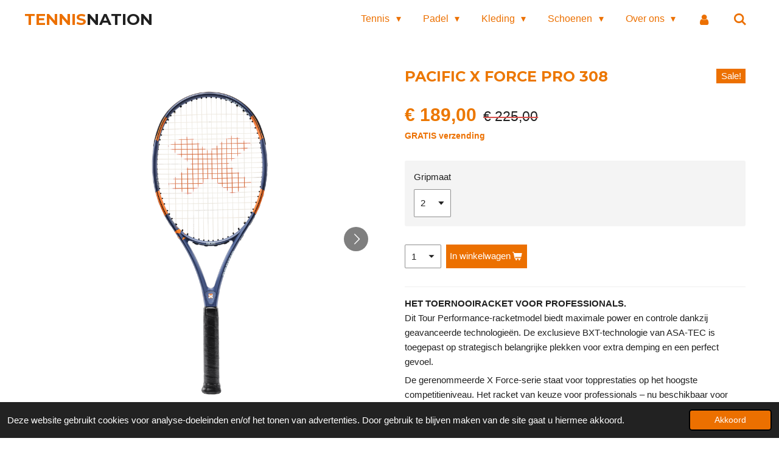

--- FILE ---
content_type: text/html; charset=UTF-8
request_url: https://www.tennisnation.nl/product/12253671/pacific-x-force-pro-308
body_size: 15715
content:
<!DOCTYPE html>
<html lang="nl">
    <head>
        <meta http-equiv="Content-Type" content="text/html; charset=utf-8">
        <meta name="viewport" content="width=device-width, initial-scale=1.0, maximum-scale=5.0">
        <meta http-equiv="X-UA-Compatible" content="IE=edge">
        <link rel="canonical" href="https://www.tennisnation.nl/product/12253671/pacific-x-force-pro-308">
        <link rel="sitemap" type="application/xml" href="https://www.tennisnation.nl/sitemap.xml">
        <meta property="og:title" content="PACIFIC X FORCE PRO 308 | Tennisnation">
        <meta property="og:url" content="https://www.tennisnation.nl/product/12253671/pacific-x-force-pro-308">
        <base href="https://www.tennisnation.nl/">
        <meta name="description" property="og:description" content="HET TOERNOOIRACKET VOOR PROFESSIONALS.Dit Tour Performance-racketmodel biedt maximale power en controle dankzij geavanceerde technologie&amp;euml;n. De exclusieve BXT-technologie van ASA-TEC is toegepast op strategisch belangrijke plekken voor extra demping en een perfect gevoel.
De gerenommeerde X Force-serie staat voor topprestaties op het hoogste competitieniveau. Het racket van keuze voor professionals &amp;ndash; nu beschikbaar voor iedereen.
De X Force-serie is ontwikkeld voor gevorderde spelers die op zoek zijn naar meer gevoel en precisie. Dankzij de verschillende modelvarianten binnen de serie kunnen ambitieuze spelers eenvoudig het racket vinden dat perfect bij hun speelstijl past.">
                <script nonce="d10752c8041afb792248f495bd5a3cd3">
            
            window.JOUWWEB = window.JOUWWEB || {};
            window.JOUWWEB.application = window.JOUWWEB.application || {};
            window.JOUWWEB.application = {"backends":[{"domain":"jouwweb.nl","freeDomain":"jouwweb.site"},{"domain":"webador.com","freeDomain":"webadorsite.com"},{"domain":"webador.de","freeDomain":"webadorsite.com"},{"domain":"webador.fr","freeDomain":"webadorsite.com"},{"domain":"webador.es","freeDomain":"webadorsite.com"},{"domain":"webador.it","freeDomain":"webadorsite.com"},{"domain":"jouwweb.be","freeDomain":"jouwweb.site"},{"domain":"webador.ie","freeDomain":"webadorsite.com"},{"domain":"webador.co.uk","freeDomain":"webadorsite.com"},{"domain":"webador.at","freeDomain":"webadorsite.com"},{"domain":"webador.be","freeDomain":"webadorsite.com"},{"domain":"webador.ch","freeDomain":"webadorsite.com"},{"domain":"webador.ch","freeDomain":"webadorsite.com"},{"domain":"webador.mx","freeDomain":"webadorsite.com"},{"domain":"webador.com","freeDomain":"webadorsite.com"},{"domain":"webador.dk","freeDomain":"webadorsite.com"},{"domain":"webador.se","freeDomain":"webadorsite.com"},{"domain":"webador.no","freeDomain":"webadorsite.com"},{"domain":"webador.fi","freeDomain":"webadorsite.com"},{"domain":"webador.ca","freeDomain":"webadorsite.com"},{"domain":"webador.ca","freeDomain":"webadorsite.com"},{"domain":"webador.pl","freeDomain":"webadorsite.com"},{"domain":"webador.com.au","freeDomain":"webadorsite.com"},{"domain":"webador.nz","freeDomain":"webadorsite.com"}],"editorLocale":"nl-NL","editorTimezone":"Europe\/Amsterdam","editorLanguage":"nl","analytics4TrackingId":"G-E6PZPGE4QM","analyticsDimensions":[],"backendDomain":"www.jouwweb.nl","backendShortDomain":"jouwweb.nl","backendKey":"jouwweb-nl","freeWebsiteDomain":"jouwweb.site","noSsl":false,"build":{"reference":"d1e6d13"},"linkHostnames":["www.jouwweb.nl","www.webador.com","www.webador.de","www.webador.fr","www.webador.es","www.webador.it","www.jouwweb.be","www.webador.ie","www.webador.co.uk","www.webador.at","www.webador.be","www.webador.ch","fr.webador.ch","www.webador.mx","es.webador.com","www.webador.dk","www.webador.se","www.webador.no","www.webador.fi","www.webador.ca","fr.webador.ca","www.webador.pl","www.webador.com.au","www.webador.nz"],"assetsUrl":"https:\/\/assets.jwwb.nl","loginUrl":"https:\/\/www.jouwweb.nl\/inloggen","publishUrl":"https:\/\/www.jouwweb.nl\/v2\/website\/1095616\/publish-proxy","adminUserOrIp":false,"pricing":{"plans":{"lite":{"amount":"700","currency":"EUR"},"pro":{"amount":"1200","currency":"EUR"},"business":{"amount":"2400","currency":"EUR"}},"yearlyDiscount":{"price":{"amount":"4800","currency":"EUR"},"ratio":0.17,"percent":"17%","discountPrice":{"amount":"4800","currency":"EUR"},"termPricePerMonth":{"amount":"2400","currency":"EUR"},"termPricePerYear":{"amount":"24000","currency":"EUR"}}},"hcUrl":{"add-product-variants":"https:\/\/help.jouwweb.nl\/hc\/nl\/articles\/28594307773201","basic-vs-advanced-shipping":"https:\/\/help.jouwweb.nl\/hc\/nl\/articles\/28594268794257","html-in-head":"https:\/\/help.jouwweb.nl\/hc\/nl\/articles\/28594336422545","link-domain-name":"https:\/\/help.jouwweb.nl\/hc\/nl\/articles\/28594325307409","optimize-for-mobile":"https:\/\/help.jouwweb.nl\/hc\/nl\/articles\/28594312927121","seo":"https:\/\/help.jouwweb.nl\/hc\/nl\/sections\/28507243966737","transfer-domain-name":"https:\/\/help.jouwweb.nl\/hc\/nl\/articles\/28594325232657","website-not-secure":"https:\/\/help.jouwweb.nl\/hc\/nl\/articles\/28594252935825"}};
            window.JOUWWEB.brand = {"type":"jouwweb","name":"JouwWeb","domain":"JouwWeb.nl","supportEmail":"support@jouwweb.nl"};
                    
                window.JOUWWEB = window.JOUWWEB || {};
                window.JOUWWEB.websiteRendering = {"locale":"nl-NL","timezone":"Europe\/Amsterdam","routes":{"api\/upload\/product-field":"\/_api\/upload\/product-field","checkout\/cart":"\/winkelwagen","payment":"\/bestelling-afronden\/:publicOrderId","payment\/forward":"\/bestelling-afronden\/:publicOrderId\/forward","public-order":"\/bestelling\/:publicOrderId","checkout\/authorize":"\/winkelwagen\/authorize\/:gateway","wishlist":"\/verlanglijst"}};
                                                    window.JOUWWEB.website = {"id":1095616,"locale":"nl-NL","enabled":true,"title":"Tennisnation","hasTitle":true,"roleOfLoggedInUser":null,"ownerLocale":"nl-NL","plan":"business","freeWebsiteDomain":"jouwweb.site","backendKey":"jouwweb-nl","currency":"EUR","defaultLocale":"nl-NL","url":"https:\/\/www.tennisnation.nl\/","homepageSegmentId":4264264,"category":"webshop","isOffline":false,"isPublished":true,"locales":["nl-NL"],"allowed":{"ads":false,"credits":true,"externalLinks":true,"slideshow":true,"customDefaultSlideshow":true,"hostedAlbums":true,"moderators":true,"mailboxQuota":10,"statisticsVisitors":true,"statisticsDetailed":true,"statisticsMonths":-1,"favicon":true,"password":true,"freeDomains":0,"freeMailAccounts":1,"canUseLanguages":false,"fileUpload":true,"legacyFontSize":false,"webshop":true,"products":-1,"imageText":false,"search":true,"audioUpload":true,"videoUpload":5000,"allowDangerousForms":false,"allowHtmlCode":true,"mobileBar":true,"sidebar":true,"poll":false,"allowCustomForms":true,"allowBusinessListing":true,"allowCustomAnalytics":true,"allowAccountingLink":true,"digitalProducts":true,"sitemapElement":false},"mobileBar":{"enabled":false,"theme":"accent","email":{"active":true},"location":{"active":true},"phone":{"active":true},"whatsapp":{"active":false},"social":{"active":false,"network":"facebook"}},"webshop":{"enabled":true,"currency":"EUR","taxEnabled":true,"taxInclusive":true,"vatDisclaimerVisible":false,"orderNotice":"<p>Indien je speciale wensen hebt kun je deze doorgeven via het Opmerkingen-veld in de laatste stap.<\/p>","orderConfirmation":null,"freeShipping":true,"freeShippingAmount":"35.00","shippingDisclaimerVisible":false,"pickupAllowed":false,"couponAllowed":true,"detailsPageAvailable":true,"socialMediaVisible":true,"termsPage":5269116,"termsPageUrl":"\/algemene-voorwaarden","extraTerms":null,"pricingVisible":true,"orderButtonVisible":true,"shippingAdvanced":true,"shippingAdvancedBackEnd":true,"soldOutVisible":true,"backInStockNotificationEnabled":false,"canAddProducts":true,"nextOrderNumber":259,"allowedServicePoints":[],"sendcloudConfigured":true,"sendcloudFallbackPublicKey":"a3d50033a59b4a598f1d7ce7e72aafdf","taxExemptionAllowed":true,"invoiceComment":null,"emptyCartVisible":false,"minimumOrderPrice":null,"productNumbersEnabled":false,"wishlistEnabled":false,"hideTaxOnCart":false},"isTreatedAsWebshop":true};                            window.JOUWWEB.cart = {"products":[],"coupon":null,"shippingCountryCode":null,"shippingChoice":null,"breakdown":[]};                            window.JOUWWEB.scripts = ["website-rendering\/webshop"];                        window.parent.JOUWWEB.colorPalette = window.JOUWWEB.colorPalette;
        </script>
                <title>PACIFIC X FORCE PRO 308 | Tennisnation</title>
                                            <link href="https://primary.jwwb.nl/public/n/a/t/temp-tvmhhqzstuhpvyachzfh/touch-icon-iphone.png?bust=1568476012" rel="apple-touch-icon" sizes="60x60">                                                <link href="https://primary.jwwb.nl/public/n/a/t/temp-tvmhhqzstuhpvyachzfh/touch-icon-ipad.png?bust=1568476012" rel="apple-touch-icon" sizes="76x76">                                                <link href="https://primary.jwwb.nl/public/n/a/t/temp-tvmhhqzstuhpvyachzfh/touch-icon-iphone-retina.png?bust=1568476012" rel="apple-touch-icon" sizes="120x120">                                                <link href="https://primary.jwwb.nl/public/n/a/t/temp-tvmhhqzstuhpvyachzfh/touch-icon-ipad-retina.png?bust=1568476012" rel="apple-touch-icon" sizes="152x152">                                                <link href="https://primary.jwwb.nl/public/n/a/t/temp-tvmhhqzstuhpvyachzfh/favicon.png?bust=1568476012" rel="shortcut icon">                                                <link href="https://primary.jwwb.nl/public/n/a/t/temp-tvmhhqzstuhpvyachzfh/favicon.png?bust=1568476012" rel="icon">                                        <meta property="og:image" content="https&#x3A;&#x2F;&#x2F;primary.jwwb.nl&#x2F;public&#x2F;n&#x2F;a&#x2F;t&#x2F;temp-tvmhhqzstuhpvyachzfh&#x2F;4qppm5&#x2F;pc-0065-23_xforcepro308_pos4.png&#x3F;enable-io&#x3D;true&amp;enable&#x3D;upscale&amp;fit&#x3D;bounds&amp;width&#x3D;1200">
                    <meta property="og:image" content="https&#x3A;&#x2F;&#x2F;primary.jwwb.nl&#x2F;public&#x2F;n&#x2F;a&#x2F;t&#x2F;temp-tvmhhqzstuhpvyachzfh&#x2F;j90eeg&#x2F;pc-0065-23_xforcepro308_pos3.png&#x3F;enable-io&#x3D;true&amp;enable&#x3D;upscale&amp;fit&#x3D;bounds&amp;width&#x3D;1200">
                    <meta property="og:image" content="https&#x3A;&#x2F;&#x2F;primary.jwwb.nl&#x2F;public&#x2F;n&#x2F;a&#x2F;t&#x2F;temp-tvmhhqzstuhpvyachzfh&#x2F;pp416q&#x2F;pc-0065-23_xforcepro308_pos1.png&#x3F;enable-io&#x3D;true&amp;enable&#x3D;upscale&amp;fit&#x3D;bounds&amp;width&#x3D;1200">
                    <meta property="og:image" content="https&#x3A;&#x2F;&#x2F;primary.jwwb.nl&#x2F;public&#x2F;n&#x2F;a&#x2F;t&#x2F;temp-tvmhhqzstuhpvyachzfh&#x2F;hlb3dg&#x2F;pc-0065-23_xforcepro308_pos2.png&#x3F;enable-io&#x3D;true&amp;enable&#x3D;upscale&amp;fit&#x3D;bounds&amp;width&#x3D;1200">
                    <meta property="og:image" content="https&#x3A;&#x2F;&#x2F;primary.jwwb.nl&#x2F;public&#x2F;n&#x2F;a&#x2F;t&#x2F;temp-tvmhhqzstuhpvyachzfh&#x2F;mbup6p&#x2F;pc-0065-23_xforcepro308_pos5.png&#x3F;enable-io&#x3D;true&amp;enable&#x3D;upscale&amp;fit&#x3D;bounds&amp;width&#x3D;1200">
                    <meta property="og:image" content="https&#x3A;&#x2F;&#x2F;primary.jwwb.nl&#x2F;public&#x2F;n&#x2F;a&#x2F;t&#x2F;temp-tvmhhqzstuhpvyachzfh&#x2F;q4ifbf&#x2F;pc-0065-23_xforcepro308_pos6.png&#x3F;enable-io&#x3D;true&amp;enable&#x3D;upscale&amp;fit&#x3D;bounds&amp;width&#x3D;1200">
                                    <meta name="twitter:card" content="summary_large_image">
                        <meta property="twitter:image" content="https&#x3A;&#x2F;&#x2F;primary.jwwb.nl&#x2F;public&#x2F;n&#x2F;a&#x2F;t&#x2F;temp-tvmhhqzstuhpvyachzfh&#x2F;4qppm5&#x2F;pc-0065-23_xforcepro308_pos4.png&#x3F;enable-io&#x3D;true&amp;enable&#x3D;upscale&amp;fit&#x3D;bounds&amp;width&#x3D;1200">
                                                    <!-- Meta Pixel Code -->
<script>
!function(f,b,e,v,n,t,s)
{if(f.fbq)return;n=f.fbq=function(){n.callMethod?
n.callMethod.apply(n,arguments):n.queue.push(arguments)};
if(!f._fbq)f._fbq=n;n.push=n;n.loaded=!0;n.version='2.0';
n.queue=[];t=b.createElement(e);t.async=!0;
t.src=v;s=b.getElementsByTagName(e)[0];
s.parentNode.insertBefore(t,s)}(window, document,'script',
'https://connect.facebook.net/en_US/fbevents.js');
fbq('init', '776263037822684');
fbq('track', 'PageView');
</script>
<noscript><img height="1" width="1" style="display:none" src="https://www.facebook.com/tr?id=776263037822684&amp;ev=PageView&amp;noscript=1"></noscript>
<!-- End Meta Pixel Code -->                            <script src="https://plausible.io/js/script.manual.js" nonce="d10752c8041afb792248f495bd5a3cd3" data-turbo-track="reload" defer data-domain="shard16.jouwweb.nl"></script>
<link rel="stylesheet" type="text/css" href="https://gfonts.jwwb.nl/css?display=fallback&amp;family=Montserrat%3A400%2C700%2C400italic%2C700italic" nonce="d10752c8041afb792248f495bd5a3cd3" data-turbo-track="dynamic">
<script src="https://assets.jwwb.nl/assets/build/website-rendering/nl-NL.js?bust=af8dcdef13a1895089e9" nonce="d10752c8041afb792248f495bd5a3cd3" data-turbo-track="reload" defer></script>
<script src="https://assets.jwwb.nl/assets/website-rendering/runtime.cee983c75391f900fb05.js?bust=4ce5de21b577bc4120dd" nonce="d10752c8041afb792248f495bd5a3cd3" data-turbo-track="reload" defer></script>
<script src="https://assets.jwwb.nl/assets/website-rendering/812.881ee67943804724d5af.js?bust=78ab7ad7d6392c42d317" nonce="d10752c8041afb792248f495bd5a3cd3" data-turbo-track="reload" defer></script>
<script src="https://assets.jwwb.nl/assets/website-rendering/main.f8f976f62a96cddfd191.js?bust=e20b9d30042e6d49388e" nonce="d10752c8041afb792248f495bd5a3cd3" data-turbo-track="reload" defer></script>
<link rel="preload" href="https://assets.jwwb.nl/assets/website-rendering/styles.74e7be0acd06ada6b44c.css?bust=a525dee96eb6e6025bdd" as="style">
<link rel="preload" href="https://assets.jwwb.nl/assets/website-rendering/fonts/icons-website-rendering/font/website-rendering.woff2?bust=bd2797014f9452dadc8e" as="font" crossorigin>
<link rel="preconnect" href="https://gfonts.jwwb.nl">
<link rel="stylesheet" type="text/css" href="https://assets.jwwb.nl/assets/website-rendering/styles.74e7be0acd06ada6b44c.css?bust=a525dee96eb6e6025bdd" nonce="d10752c8041afb792248f495bd5a3cd3" data-turbo-track="dynamic">
<link rel="preconnect" href="https://assets.jwwb.nl">
<link rel="stylesheet" type="text/css" href="https://primary.jwwb.nl/public/n/a/t/temp-tvmhhqzstuhpvyachzfh/style.css?bust=1769078275" nonce="d10752c8041afb792248f495bd5a3cd3" data-turbo-track="dynamic">    </head>
    <body
        id="top"
        class="jw-is-no-slideshow jw-header-is-text jw-is-segment-product jw-is-frontend jw-is-no-sidebar jw-is-no-messagebar jw-is-no-touch-device jw-is-no-mobile"
                                    data-jouwweb-page="12253671"
                                                data-jouwweb-segment-id="12253671"
                                                data-jouwweb-segment-type="product"
                                                data-template-threshold="960"
                                                data-template-name="concert-banner&#x7C;barber"
                            itemscope
        itemtype="https://schema.org/Product"
    >
                                    <meta itemprop="url" content="https://www.tennisnation.nl/product/12253671/pacific-x-force-pro-308">
        <a href="#main-content" class="jw-skip-link">
            Ga direct naar de hoofdinhoud        </a>
        <div class="jw-background"></div>
        <div class="jw-body">
            <div class="jw-mobile-menu jw-mobile-is-text js-mobile-menu">
            <button
            type="button"
            class="jw-mobile-menu__button jw-mobile-toggle"
            aria-label="Open / sluit menu"
        >
            <span class="jw-icon-burger"></span>
        </button>
        <div class="jw-mobile-header jw-mobile-header--text">
        <a            class="jw-mobile-header-content"
                            href="/"
                        >
                                        <div class="jw-mobile-text">
                    <strong>Tennis</strong><span style="color: #202020;">Nation</span>                </div>
                    </a>
    </div>

        <a
        href="/winkelwagen"
        class="jw-mobile-menu__button jw-mobile-header-cart jw-mobile-header-cart--hidden jw-mobile-menu__button--dummy"
        aria-label="Bekijk winkelwagen"
    >
        <span class="jw-icon-badge-wrapper">
            <span class="website-rendering-icon-basket" aria-hidden="true"></span>
            <span class="jw-icon-badge hidden" aria-hidden="true"></span>
        </span>
    </a>
    
    </div>
    <div class="jw-mobile-menu-search jw-mobile-menu-search--hidden">
        <form
            action="/zoeken"
            method="get"
            class="jw-mobile-menu-search__box"
        >
            <input
                type="text"
                name="q"
                value=""
                placeholder="Zoeken..."
                class="jw-mobile-menu-search__input"
                aria-label="Zoeken"
            >
            <button type="submit" class="jw-btn jw-btn--style-flat jw-mobile-menu-search__button" aria-label="Zoeken">
                <span class="website-rendering-icon-search" aria-hidden="true"></span>
            </button>
            <button type="button" class="jw-btn jw-btn--style-flat jw-mobile-menu-search__button js-cancel-search" aria-label="Zoekopdracht annuleren">
                <span class="website-rendering-icon-cancel" aria-hidden="true"></span>
            </button>
        </form>
    </div>
            <header class="header-wrap js-topbar-content-container js-fixed-header-container">
        <div class="header-wrap__inner">
        <div class="header">
            <div class="jw-header-logo">
        <div
    class="jw-header jw-header-title-container jw-header-text jw-header-text-toggle"
    data-stylable="true"
>
    <a        id="jw-header-title"
        class="jw-header-title"
                    href="/"
            >
        <strong>Tennis</strong><span style="color: #202020;">Nation</span>    </a>
</div>
</div>
        </div>
        <nav class="menu jw-menu-copy">
            <ul
    id="jw-menu"
    class="jw-menu jw-menu-horizontal"
            >
            <li
    class="jw-menu-item jw-menu-has-submenu"
>
        <a        class="jw-menu-link"
        href="/tennis"                                            data-page-link-id="9155135"
                            >
                <span class="">
            Tennis        </span>
                    <span class="jw-arrow jw-arrow-toplevel"></span>
            </a>
                    <ul
            class="jw-submenu"
                    >
                            <li
    class="jw-menu-item"
>
        <a        class="jw-menu-link"
        href="/tennis/rackets"                                            data-page-link-id="4273738"
                            >
                <span class="">
            Rackets        </span>
            </a>
                </li>
                            <li
    class="jw-menu-item"
>
        <a        class="jw-menu-link"
        href="/tennis/tassen"                                            data-page-link-id="4273745"
                            >
                <span class="">
            Tassen        </span>
            </a>
                </li>
                            <li
    class="jw-menu-item"
>
        <a        class="jw-menu-link"
        href="/tennis/ballen"                                            data-page-link-id="4273744"
                            >
                <span class="">
            Ballen        </span>
            </a>
                </li>
                            <li
    class="jw-menu-item"
>
        <a        class="jw-menu-link"
        href="/tennis/snaren"                                            data-page-link-id="4812849"
                            >
                <span class="">
            Snaren        </span>
            </a>
                </li>
                            <li
    class="jw-menu-item"
>
        <a        class="jw-menu-link"
        href="/tennis/grips"                                            data-page-link-id="10289610"
                            >
                <span class="">
            Grips        </span>
            </a>
                </li>
                            <li
    class="jw-menu-item"
>
        <a        class="jw-menu-link"
        href="/tennis/accessoires"                                            data-page-link-id="4273749"
                            >
                <span class="">
            Accessoires        </span>
            </a>
                </li>
                    </ul>
        </li>
            <li
    class="jw-menu-item jw-menu-has-submenu"
>
        <a        class="jw-menu-link"
        href="/padel"                                            data-page-link-id="9182811"
                            >
                <span class="">
            Padel        </span>
                    <span class="jw-arrow jw-arrow-toplevel"></span>
            </a>
                    <ul
            class="jw-submenu"
                    >
                            <li
    class="jw-menu-item"
>
        <a        class="jw-menu-link"
        href="/padel/rackets-1"                                            data-page-link-id="9182900"
                            >
                <span class="">
            Rackets        </span>
            </a>
                </li>
                            <li
    class="jw-menu-item"
>
        <a        class="jw-menu-link"
        href="/padel/tassen-1"                                            data-page-link-id="9182946"
                            >
                <span class="">
            Tassen        </span>
            </a>
                </li>
                            <li
    class="jw-menu-item"
>
        <a        class="jw-menu-link"
        href="/padel/ballen-1"                                            data-page-link-id="9182913"
                            >
                <span class="">
            Ballen        </span>
            </a>
                </li>
                            <li
    class="jw-menu-item"
>
        <a        class="jw-menu-link"
        href="/padel/grips-1"                                            data-page-link-id="10289769"
                            >
                <span class="">
            Grips        </span>
            </a>
                </li>
                            <li
    class="jw-menu-item"
>
        <a        class="jw-menu-link"
        href="/padel/accessoires-1"                                            data-page-link-id="10281239"
                            >
                <span class="">
            Accessoires        </span>
            </a>
                </li>
                    </ul>
        </li>
            <li
    class="jw-menu-item jw-menu-has-submenu"
>
        <a        class="jw-menu-link"
        href="/kleding"                                            data-page-link-id="4273743"
                            >
                <span class="">
            Kleding        </span>
                    <span class="jw-arrow jw-arrow-toplevel"></span>
            </a>
                    <ul
            class="jw-submenu"
                    >
                            <li
    class="jw-menu-item jw-menu-has-submenu"
>
        <a        class="jw-menu-link"
        href="/kleding/heren-kleding"                                            data-page-link-id="9596155"
                            >
                <span class="">
            Heren kleding        </span>
                    <span class="jw-arrow"></span>
            </a>
                    <ul
            class="jw-submenu"
                    >
                            <li
    class="jw-menu-item"
>
        <a        class="jw-menu-link"
        href="/kleding/heren-kleding/jassen-heren"                                            data-page-link-id="11428768"
                            >
                <span class="">
            Jassen Heren        </span>
            </a>
                </li>
                            <li
    class="jw-menu-item"
>
        <a        class="jw-menu-link"
        href="/kleding/heren-kleding/truien-heren"                                            data-page-link-id="9596606"
                            >
                <span class="">
            Truien Heren        </span>
            </a>
                </li>
                            <li
    class="jw-menu-item"
>
        <a        class="jw-menu-link"
        href="/kleding/heren-kleding/tops-heren-1"                                            data-page-link-id="9596560"
                            >
                <span class="">
            Tops Heren        </span>
            </a>
                </li>
                            <li
    class="jw-menu-item"
>
        <a        class="jw-menu-link"
        href="/kleding/heren-kleding/broeken-heren"                                            data-page-link-id="11428959"
                            >
                <span class="">
            Broeken Heren        </span>
            </a>
                </li>
                            <li
    class="jw-menu-item"
>
        <a        class="jw-menu-link"
        href="/kleding/heren-kleding/shorts-heren"                                            data-page-link-id="9596697"
                            >
                <span class="">
            Shorts Heren        </span>
            </a>
                </li>
                            <li
    class="jw-menu-item"
>
        <a        class="jw-menu-link"
        href="/kleding/heren-kleding/sokken-heren"                                            data-page-link-id="9596777"
                            >
                <span class="">
            Sokken Heren        </span>
            </a>
                </li>
                    </ul>
        </li>
                            <li
    class="jw-menu-item jw-menu-has-submenu"
>
        <a        class="jw-menu-link"
        href="/kleding/dames-kleding"                                            data-page-link-id="9646354"
                            >
                <span class="">
            Dames kleding        </span>
                    <span class="jw-arrow"></span>
            </a>
                    <ul
            class="jw-submenu"
                    >
                            <li
    class="jw-menu-item"
>
        <a        class="jw-menu-link"
        href="/kleding/dames-kleding/vesten-dames"                                            data-page-link-id="13376684"
                            >
                <span class="">
            Vesten Dames        </span>
            </a>
                </li>
                            <li
    class="jw-menu-item"
>
        <a        class="jw-menu-link"
        href="/kleding/dames-kleding/jurkjes-dames"                                            data-page-link-id="9646490"
                            >
                <span class="">
            Jurkjes Dames        </span>
            </a>
                </li>
                            <li
    class="jw-menu-item"
>
        <a        class="jw-menu-link"
        href="/kleding/dames-kleding/sport-bh"                                            data-page-link-id="30138480"
                            >
                <span class="">
            Sport BH        </span>
            </a>
                </li>
                            <li
    class="jw-menu-item"
>
        <a        class="jw-menu-link"
        href="/kleding/dames-kleding/tops-dames"                                            data-page-link-id="9646701"
                            >
                <span class="">
            Tops Dames        </span>
            </a>
                </li>
                            <li
    class="jw-menu-item"
>
        <a        class="jw-menu-link"
        href="/kleding/dames-kleding/broeken-dames"                                            data-page-link-id="13376605"
                            >
                <span class="">
            Broeken Dames        </span>
            </a>
                </li>
                            <li
    class="jw-menu-item"
>
        <a        class="jw-menu-link"
        href="/kleding/dames-kleding/leggings-dames"                                            data-page-link-id="11429119"
                            >
                <span class="">
            Leggings Dames        </span>
            </a>
                </li>
                            <li
    class="jw-menu-item"
>
        <a        class="jw-menu-link"
        href="/kleding/dames-kleding/rokjes-dames"                                            data-page-link-id="9646705"
                            >
                <span class="">
            Rokjes Dames        </span>
            </a>
                </li>
                            <li
    class="jw-menu-item"
>
        <a        class="jw-menu-link"
        href="/kleding/dames-kleding/shorts-dames"                                            data-page-link-id="9646706"
                            >
                <span class="">
            Shorts Dames        </span>
            </a>
                </li>
                            <li
    class="jw-menu-item"
>
        <a        class="jw-menu-link"
        href="/kleding/dames-kleding/sokken"                                            data-page-link-id="30139904"
                            >
                <span class="">
            Sokken        </span>
            </a>
                </li>
                    </ul>
        </li>
                    </ul>
        </li>
            <li
    class="jw-menu-item jw-menu-has-submenu"
>
        <a        class="jw-menu-link"
        href="/schoenen"                                            data-page-link-id="9596974"
                            >
                <span class="">
            Schoenen        </span>
                    <span class="jw-arrow jw-arrow-toplevel"></span>
            </a>
                    <ul
            class="jw-submenu"
                    >
                            <li
    class="jw-menu-item"
>
        <a        class="jw-menu-link"
        href="/schoenen/schoenen-heren"                                            data-page-link-id="9596787"
                            >
                <span class="">
            Schoenen Heren        </span>
            </a>
                </li>
                            <li
    class="jw-menu-item"
>
        <a        class="jw-menu-link"
        href="/schoenen/schoenen-dames"                                            data-page-link-id="9596996"
                            >
                <span class="">
            Schoenen Dames        </span>
            </a>
                </li>
                    </ul>
        </li>
            <li
    class="jw-menu-item jw-menu-has-submenu"
>
        <a        class="jw-menu-link"
        href="/over-ons"                                            data-page-link-id="4266101"
                            >
                <span class="">
            Over ons        </span>
                    <span class="jw-arrow jw-arrow-toplevel"></span>
            </a>
                    <ul
            class="jw-submenu"
                    >
                            <li
    class="jw-menu-item"
>
        <a        class="jw-menu-link"
        href="/over-ons/bespanservice"                                            data-page-link-id="4270096"
                            >
                <span class="">
            Bespanservice        </span>
            </a>
                </li>
                            <li
    class="jw-menu-item"
>
        <a        class="jw-menu-link"
        href="/over-ons/contact"                                            data-page-link-id="4269897"
                            >
                <span class="">
            Contact        </span>
            </a>
                </li>
                    </ul>
        </li>
            <li
    class="jw-menu-item"
>
        <a        class="jw-menu-link jw-menu-link--icon"
        href="/account"                                                            title="Account"
            >
                                <span class="website-rendering-icon-user"></span>
                            <span class="hidden-desktop-horizontal-menu">
            Account        </span>
            </a>
                </li>
            <li
    class="jw-menu-item jw-menu-search-item"
>
        <button        class="jw-menu-link jw-menu-link--icon jw-text-button"
                                                                    title="Zoeken"
            >
                                <span class="website-rendering-icon-search"></span>
                            <span class="hidden-desktop-horizontal-menu">
            Zoeken        </span>
            </button>
                
            <div class="jw-popover-container jw-popover-container--inline is-hidden">
                <div class="jw-popover-backdrop"></div>
                <div class="jw-popover">
                    <div class="jw-popover__arrow"></div>
                    <div class="jw-popover__content jw-section-white">
                        <form  class="jw-search" action="/zoeken" method="get">
                            
                            <input class="jw-search__input" type="text" name="q" value="" placeholder="Zoeken..." aria-label="Zoeken" >
                            <button class="jw-search__submit" type="submit" aria-label="Zoeken">
                                <span class="website-rendering-icon-search" aria-hidden="true"></span>
                            </button>
                        </form>
                    </div>
                </div>
            </div>
                        </li>
            <li
    class="jw-menu-item js-menu-cart-item jw-menu-cart-item--hidden"
>
        <a        class="jw-menu-link jw-menu-link--icon"
        href="/winkelwagen"                                                            title="Winkelwagen"
            >
                                    <span class="jw-icon-badge-wrapper">
                        <span class="website-rendering-icon-basket"></span>
                                            <span class="jw-icon-badge hidden">
                    0                </span>
                            <span class="hidden-desktop-horizontal-menu">
            Winkelwagen        </span>
            </a>
                </li>
    
    </ul>

    <script nonce="d10752c8041afb792248f495bd5a3cd3" id="jw-mobile-menu-template" type="text/template">
        <ul id="jw-menu" class="jw-menu jw-menu-horizontal">
                            <li
    class="jw-menu-item jw-menu-search-item"
>
                
                 <li class="jw-menu-item jw-mobile-menu-search-item">
                    <form class="jw-search" action="/zoeken" method="get">
                        <input class="jw-search__input" type="text" name="q" value="" placeholder="Zoeken..." aria-label="Zoeken">
                        <button class="jw-search__submit" type="submit" aria-label="Zoeken">
                            <span class="website-rendering-icon-search" aria-hidden="true"></span>
                        </button>
                    </form>
                </li>
                        </li>
                            <li
    class="jw-menu-item jw-menu-has-submenu"
>
        <a        class="jw-menu-link"
        href="/tennis"                                            data-page-link-id="9155135"
                            >
                <span class="">
            Tennis        </span>
                    <span class="jw-arrow jw-arrow-toplevel"></span>
            </a>
                    <ul
            class="jw-submenu"
                    >
                            <li
    class="jw-menu-item"
>
        <a        class="jw-menu-link"
        href="/tennis/rackets"                                            data-page-link-id="4273738"
                            >
                <span class="">
            Rackets        </span>
            </a>
                </li>
                            <li
    class="jw-menu-item"
>
        <a        class="jw-menu-link"
        href="/tennis/tassen"                                            data-page-link-id="4273745"
                            >
                <span class="">
            Tassen        </span>
            </a>
                </li>
                            <li
    class="jw-menu-item"
>
        <a        class="jw-menu-link"
        href="/tennis/ballen"                                            data-page-link-id="4273744"
                            >
                <span class="">
            Ballen        </span>
            </a>
                </li>
                            <li
    class="jw-menu-item"
>
        <a        class="jw-menu-link"
        href="/tennis/snaren"                                            data-page-link-id="4812849"
                            >
                <span class="">
            Snaren        </span>
            </a>
                </li>
                            <li
    class="jw-menu-item"
>
        <a        class="jw-menu-link"
        href="/tennis/grips"                                            data-page-link-id="10289610"
                            >
                <span class="">
            Grips        </span>
            </a>
                </li>
                            <li
    class="jw-menu-item"
>
        <a        class="jw-menu-link"
        href="/tennis/accessoires"                                            data-page-link-id="4273749"
                            >
                <span class="">
            Accessoires        </span>
            </a>
                </li>
                    </ul>
        </li>
                            <li
    class="jw-menu-item jw-menu-has-submenu"
>
        <a        class="jw-menu-link"
        href="/padel"                                            data-page-link-id="9182811"
                            >
                <span class="">
            Padel        </span>
                    <span class="jw-arrow jw-arrow-toplevel"></span>
            </a>
                    <ul
            class="jw-submenu"
                    >
                            <li
    class="jw-menu-item"
>
        <a        class="jw-menu-link"
        href="/padel/rackets-1"                                            data-page-link-id="9182900"
                            >
                <span class="">
            Rackets        </span>
            </a>
                </li>
                            <li
    class="jw-menu-item"
>
        <a        class="jw-menu-link"
        href="/padel/tassen-1"                                            data-page-link-id="9182946"
                            >
                <span class="">
            Tassen        </span>
            </a>
                </li>
                            <li
    class="jw-menu-item"
>
        <a        class="jw-menu-link"
        href="/padel/ballen-1"                                            data-page-link-id="9182913"
                            >
                <span class="">
            Ballen        </span>
            </a>
                </li>
                            <li
    class="jw-menu-item"
>
        <a        class="jw-menu-link"
        href="/padel/grips-1"                                            data-page-link-id="10289769"
                            >
                <span class="">
            Grips        </span>
            </a>
                </li>
                            <li
    class="jw-menu-item"
>
        <a        class="jw-menu-link"
        href="/padel/accessoires-1"                                            data-page-link-id="10281239"
                            >
                <span class="">
            Accessoires        </span>
            </a>
                </li>
                    </ul>
        </li>
                            <li
    class="jw-menu-item jw-menu-has-submenu"
>
        <a        class="jw-menu-link"
        href="/kleding"                                            data-page-link-id="4273743"
                            >
                <span class="">
            Kleding        </span>
                    <span class="jw-arrow jw-arrow-toplevel"></span>
            </a>
                    <ul
            class="jw-submenu"
                    >
                            <li
    class="jw-menu-item jw-menu-has-submenu"
>
        <a        class="jw-menu-link"
        href="/kleding/heren-kleding"                                            data-page-link-id="9596155"
                            >
                <span class="">
            Heren kleding        </span>
                    <span class="jw-arrow"></span>
            </a>
                    <ul
            class="jw-submenu"
                    >
                            <li
    class="jw-menu-item"
>
        <a        class="jw-menu-link"
        href="/kleding/heren-kleding/jassen-heren"                                            data-page-link-id="11428768"
                            >
                <span class="">
            Jassen Heren        </span>
            </a>
                </li>
                            <li
    class="jw-menu-item"
>
        <a        class="jw-menu-link"
        href="/kleding/heren-kleding/truien-heren"                                            data-page-link-id="9596606"
                            >
                <span class="">
            Truien Heren        </span>
            </a>
                </li>
                            <li
    class="jw-menu-item"
>
        <a        class="jw-menu-link"
        href="/kleding/heren-kleding/tops-heren-1"                                            data-page-link-id="9596560"
                            >
                <span class="">
            Tops Heren        </span>
            </a>
                </li>
                            <li
    class="jw-menu-item"
>
        <a        class="jw-menu-link"
        href="/kleding/heren-kleding/broeken-heren"                                            data-page-link-id="11428959"
                            >
                <span class="">
            Broeken Heren        </span>
            </a>
                </li>
                            <li
    class="jw-menu-item"
>
        <a        class="jw-menu-link"
        href="/kleding/heren-kleding/shorts-heren"                                            data-page-link-id="9596697"
                            >
                <span class="">
            Shorts Heren        </span>
            </a>
                </li>
                            <li
    class="jw-menu-item"
>
        <a        class="jw-menu-link"
        href="/kleding/heren-kleding/sokken-heren"                                            data-page-link-id="9596777"
                            >
                <span class="">
            Sokken Heren        </span>
            </a>
                </li>
                    </ul>
        </li>
                            <li
    class="jw-menu-item jw-menu-has-submenu"
>
        <a        class="jw-menu-link"
        href="/kleding/dames-kleding"                                            data-page-link-id="9646354"
                            >
                <span class="">
            Dames kleding        </span>
                    <span class="jw-arrow"></span>
            </a>
                    <ul
            class="jw-submenu"
                    >
                            <li
    class="jw-menu-item"
>
        <a        class="jw-menu-link"
        href="/kleding/dames-kleding/vesten-dames"                                            data-page-link-id="13376684"
                            >
                <span class="">
            Vesten Dames        </span>
            </a>
                </li>
                            <li
    class="jw-menu-item"
>
        <a        class="jw-menu-link"
        href="/kleding/dames-kleding/jurkjes-dames"                                            data-page-link-id="9646490"
                            >
                <span class="">
            Jurkjes Dames        </span>
            </a>
                </li>
                            <li
    class="jw-menu-item"
>
        <a        class="jw-menu-link"
        href="/kleding/dames-kleding/sport-bh"                                            data-page-link-id="30138480"
                            >
                <span class="">
            Sport BH        </span>
            </a>
                </li>
                            <li
    class="jw-menu-item"
>
        <a        class="jw-menu-link"
        href="/kleding/dames-kleding/tops-dames"                                            data-page-link-id="9646701"
                            >
                <span class="">
            Tops Dames        </span>
            </a>
                </li>
                            <li
    class="jw-menu-item"
>
        <a        class="jw-menu-link"
        href="/kleding/dames-kleding/broeken-dames"                                            data-page-link-id="13376605"
                            >
                <span class="">
            Broeken Dames        </span>
            </a>
                </li>
                            <li
    class="jw-menu-item"
>
        <a        class="jw-menu-link"
        href="/kleding/dames-kleding/leggings-dames"                                            data-page-link-id="11429119"
                            >
                <span class="">
            Leggings Dames        </span>
            </a>
                </li>
                            <li
    class="jw-menu-item"
>
        <a        class="jw-menu-link"
        href="/kleding/dames-kleding/rokjes-dames"                                            data-page-link-id="9646705"
                            >
                <span class="">
            Rokjes Dames        </span>
            </a>
                </li>
                            <li
    class="jw-menu-item"
>
        <a        class="jw-menu-link"
        href="/kleding/dames-kleding/shorts-dames"                                            data-page-link-id="9646706"
                            >
                <span class="">
            Shorts Dames        </span>
            </a>
                </li>
                            <li
    class="jw-menu-item"
>
        <a        class="jw-menu-link"
        href="/kleding/dames-kleding/sokken"                                            data-page-link-id="30139904"
                            >
                <span class="">
            Sokken        </span>
            </a>
                </li>
                    </ul>
        </li>
                    </ul>
        </li>
                            <li
    class="jw-menu-item jw-menu-has-submenu"
>
        <a        class="jw-menu-link"
        href="/schoenen"                                            data-page-link-id="9596974"
                            >
                <span class="">
            Schoenen        </span>
                    <span class="jw-arrow jw-arrow-toplevel"></span>
            </a>
                    <ul
            class="jw-submenu"
                    >
                            <li
    class="jw-menu-item"
>
        <a        class="jw-menu-link"
        href="/schoenen/schoenen-heren"                                            data-page-link-id="9596787"
                            >
                <span class="">
            Schoenen Heren        </span>
            </a>
                </li>
                            <li
    class="jw-menu-item"
>
        <a        class="jw-menu-link"
        href="/schoenen/schoenen-dames"                                            data-page-link-id="9596996"
                            >
                <span class="">
            Schoenen Dames        </span>
            </a>
                </li>
                    </ul>
        </li>
                            <li
    class="jw-menu-item jw-menu-has-submenu"
>
        <a        class="jw-menu-link"
        href="/over-ons"                                            data-page-link-id="4266101"
                            >
                <span class="">
            Over ons        </span>
                    <span class="jw-arrow jw-arrow-toplevel"></span>
            </a>
                    <ul
            class="jw-submenu"
                    >
                            <li
    class="jw-menu-item"
>
        <a        class="jw-menu-link"
        href="/over-ons/bespanservice"                                            data-page-link-id="4270096"
                            >
                <span class="">
            Bespanservice        </span>
            </a>
                </li>
                            <li
    class="jw-menu-item"
>
        <a        class="jw-menu-link"
        href="/over-ons/contact"                                            data-page-link-id="4269897"
                            >
                <span class="">
            Contact        </span>
            </a>
                </li>
                    </ul>
        </li>
                            <li
    class="jw-menu-item"
>
        <a        class="jw-menu-link jw-menu-link--icon"
        href="/account"                                                            title="Account"
            >
                                <span class="website-rendering-icon-user"></span>
                            <span class="hidden-desktop-horizontal-menu">
            Account        </span>
            </a>
                </li>
            
                    </ul>
    </script>
        </nav>
    </div>
</header>
<script nonce="d10752c8041afb792248f495bd5a3cd3">
    JOUWWEB.templateConfig = {
        header: {
            selector: '.header-wrap__inner',
            mobileSelector: '.jw-mobile-menu',
            updatePusher: function (topHeight) {
                var $sliderStyle = $('#sliderStyle');

                if ($sliderStyle.length === 0) {
                    $sliderStyle = $('<style />')
                        .attr('id', 'sliderStyle')
                        .appendTo(document.body);
                }

                // Header height without mobile bar
                var headerHeight = $('.header-wrap__inner').outerHeight();

                var paddingTop = topHeight;
                var paddingBottom = Math.min(headerHeight * (2/3), 60);
                $sliderStyle.html(
                    '.jw-slideshow-slide-content {' +
                    '    padding-top: ' + paddingTop + 'px;' +
                    '    padding-bottom: ' + paddingBottom + 'px;' +
                    '}' +
                    '.bx-controls-direction {' +
                    '    margin-top: ' + ((paddingTop - paddingBottom) / 2) + 'px;' +
                    '}'
                );

                // make sure slider also gets correct height (because of the added padding)
                $('.jw-slideshow-slide[aria-hidden=false]').each(function (index) {
                    var $this = $(this);
                    topHeight = $this.outerHeight() > topHeight ? $this.outerHeight() : topHeight;
                    $this.closest('.bx-viewport').css({
                        height: topHeight + 'px',
                    });
                });

                // If a page has a message-bar, offset the mobile nav.
                const $messageBar = $('.message-bar');
                if ($messageBar.length > 0) {
                    $('.js-mobile-menu, .jw-menu-clone').css('top', $messageBar.outerHeight());
                }
            },
        },
        mainContentOffset: function () {
            const $body = $('body');

            function measureAffixedHeaderHeight() {
                const $headerWrap = $('.header-wrap');
                const $headerWrapInner = $('.header-wrap__inner');

                // Early return if header is already affixed
                if ($body.hasClass('jw-is-header-affix')) {
                    return $headerWrap.height();
                }

                // Switch to affixed header (without transition)
                $headerWrapInner.css('transition', 'none');
                $body.addClass('jw-is-header-affix');

                // Measure affixed header height
                const headerHeight = $headerWrap.height();

                // Switch back to unaffixed header (without transition)
                $body.removeClass('jw-is-header-affix');
                $headerWrap.height(); // force reflow
                $headerWrapInner.css('transition', '');

                return headerHeight;
            }

            const headerHeight = measureAffixedHeaderHeight();
            return $('.main-content').offset().top - ($body.hasClass('jw-menu-is-mobile') ? 0 : headerHeight);
        },
    };
</script>
<div class="main-content">
    
<main id="main-content" class="block-content">
    <div data-section-name="content" class="jw-section jw-section-content jw-responsive">
        <div class="jw-strip jw-strip--default jw-strip--style-color jw-strip--primary jw-strip--color-default jw-strip--padding-start"><div class="jw-strip__content-container"><div class="jw-strip__content jw-responsive">    
                        <div
        class="product-page js-product-container"
        data-webshop-product="&#x7B;&quot;id&quot;&#x3A;12253671,&quot;title&quot;&#x3A;&quot;PACIFIC&#x20;X&#x20;FORCE&#x20;PRO&#x20;308&quot;,&quot;url&quot;&#x3A;&quot;&#x5C;&#x2F;product&#x5C;&#x2F;12253671&#x5C;&#x2F;pacific-x-force-pro-308&quot;,&quot;variants&quot;&#x3A;&#x5B;&#x7B;&quot;id&quot;&#x3A;41496413,&quot;stock&quot;&#x3A;3,&quot;limited&quot;&#x3A;true,&quot;propertyValueIds&quot;&#x3A;&#x5B;16982440&#x5D;,&quot;freeShippingMotivator&quot;&#x3A;true&#x7D;,&#x7B;&quot;id&quot;&#x3A;41496414,&quot;stock&quot;&#x3A;3,&quot;limited&quot;&#x3A;true,&quot;propertyValueIds&quot;&#x3A;&#x5B;16982441&#x5D;,&quot;freeShippingMotivator&quot;&#x3A;true&#x7D;,&#x7B;&quot;id&quot;&#x3A;41496415,&quot;stock&quot;&#x3A;3,&quot;limited&quot;&#x3A;true,&quot;propertyValueIds&quot;&#x3A;&#x5B;16982442&#x5D;,&quot;freeShippingMotivator&quot;&#x3A;true&#x7D;,&#x7B;&quot;id&quot;&#x3A;41496416,&quot;stock&quot;&#x3A;3,&quot;limited&quot;&#x3A;true,&quot;propertyValueIds&quot;&#x3A;&#x5B;16982443&#x5D;,&quot;freeShippingMotivator&quot;&#x3A;true&#x7D;&#x5D;,&quot;image&quot;&#x3A;&#x7B;&quot;id&quot;&#x3A;97605591,&quot;url&quot;&#x3A;&quot;https&#x3A;&#x5C;&#x2F;&#x5C;&#x2F;primary.jwwb.nl&#x5C;&#x2F;public&#x5C;&#x2F;n&#x5C;&#x2F;a&#x5C;&#x2F;t&#x5C;&#x2F;temp-tvmhhqzstuhpvyachzfh&#x5C;&#x2F;pc-0065-23_xforcepro308_pos4.png&quot;,&quot;width&quot;&#x3A;800,&quot;height&quot;&#x3A;1199&#x7D;&#x7D;"
        data-is-detail-view="1"
    >
                <div class="product-page__top">
            <h1 class="product-page__heading" itemprop="name">
                PACIFIC X FORCE PRO 308            </h1>
            <div class="product-sticker">Sale!</div>                    </div>
                                <div class="product-page__image-container">
                <div
                    class="image-gallery"
                    role="group"
                    aria-roledescription="carousel"
                    aria-label="Productafbeeldingen"
                >
                    <div class="image-gallery__main">
                        <div
                            class="image-gallery__slides"
                            aria-live="polite"
                            aria-atomic="false"
                        >
                                                                                            <div
                                    class="image-gallery__slide-container"
                                    role="group"
                                    aria-roledescription="slide"
                                    aria-hidden="false"
                                    aria-label="1 van 6"
                                >
                                    <a
                                        class="image-gallery__slide-item"
                                        href="https://primary.jwwb.nl/public/n/a/t/temp-tvmhhqzstuhpvyachzfh/4qppm5/pc-0065-23_xforcepro308_pos4.png"
                                        data-width="1920"
                                        data-height="2878"
                                        data-image-id="97605591"
                                        tabindex="0"
                                    >
                                        <div class="image-gallery__slide-image">
                                            <img
                                                                                                    itemprop="image"
                                                    alt="PACIFIC&#x20;X&#x20;FORCE&#x20;PRO&#x20;308"
                                                                                                src="https://primary.jwwb.nl/public/n/a/t/temp-tvmhhqzstuhpvyachzfh/pc-0065-23_xforcepro308_pos4.png?enable-io=true&enable=upscale&width=600"
                                                srcset="https://primary.jwwb.nl/public/n/a/t/temp-tvmhhqzstuhpvyachzfh/4qppm5/pc-0065-23_xforcepro308_pos4.png?enable-io=true&width=600 600w"
                                                sizes="(min-width: 960px) 50vw, 100vw"
                                                width="1920"
                                                height="2878"
                                            >
                                        </div>
                                    </a>
                                </div>
                                                                                            <div
                                    class="image-gallery__slide-container"
                                    role="group"
                                    aria-roledescription="slide"
                                    aria-hidden="true"
                                    aria-label="2 van 6"
                                >
                                    <a
                                        class="image-gallery__slide-item"
                                        href="https://primary.jwwb.nl/public/n/a/t/temp-tvmhhqzstuhpvyachzfh/j90eeg/pc-0065-23_xforcepro308_pos3.png"
                                        data-width="1920"
                                        data-height="2878"
                                        data-image-id="97605577"
                                        tabindex="-1"
                                    >
                                        <div class="image-gallery__slide-image">
                                            <img
                                                                                                    alt=""
                                                                                                src="https://primary.jwwb.nl/public/n/a/t/temp-tvmhhqzstuhpvyachzfh/pc-0065-23_xforcepro308_pos3.png?enable-io=true&enable=upscale&width=600"
                                                srcset="https://primary.jwwb.nl/public/n/a/t/temp-tvmhhqzstuhpvyachzfh/j90eeg/pc-0065-23_xforcepro308_pos3.png?enable-io=true&width=600 600w"
                                                sizes="(min-width: 960px) 50vw, 100vw"
                                                width="1920"
                                                height="2878"
                                            >
                                        </div>
                                    </a>
                                </div>
                                                                                            <div
                                    class="image-gallery__slide-container"
                                    role="group"
                                    aria-roledescription="slide"
                                    aria-hidden="true"
                                    aria-label="3 van 6"
                                >
                                    <a
                                        class="image-gallery__slide-item"
                                        href="https://primary.jwwb.nl/public/n/a/t/temp-tvmhhqzstuhpvyachzfh/pp416q/pc-0065-23_xforcepro308_pos1.png"
                                        data-width="1920"
                                        data-height="2878"
                                        data-image-id="97605547"
                                        tabindex="-1"
                                    >
                                        <div class="image-gallery__slide-image">
                                            <img
                                                                                                    alt=""
                                                                                                src="https://primary.jwwb.nl/public/n/a/t/temp-tvmhhqzstuhpvyachzfh/pc-0065-23_xforcepro308_pos1.png?enable-io=true&enable=upscale&width=600"
                                                srcset="https://primary.jwwb.nl/public/n/a/t/temp-tvmhhqzstuhpvyachzfh/pp416q/pc-0065-23_xforcepro308_pos1.png?enable-io=true&width=600 600w"
                                                sizes="(min-width: 960px) 50vw, 100vw"
                                                width="1920"
                                                height="2878"
                                            >
                                        </div>
                                    </a>
                                </div>
                                                                                            <div
                                    class="image-gallery__slide-container"
                                    role="group"
                                    aria-roledescription="slide"
                                    aria-hidden="true"
                                    aria-label="4 van 6"
                                >
                                    <a
                                        class="image-gallery__slide-item"
                                        href="https://primary.jwwb.nl/public/n/a/t/temp-tvmhhqzstuhpvyachzfh/hlb3dg/pc-0065-23_xforcepro308_pos2.png"
                                        data-width="1920"
                                        data-height="2878"
                                        data-image-id="97605557"
                                        tabindex="-1"
                                    >
                                        <div class="image-gallery__slide-image">
                                            <img
                                                                                                    alt=""
                                                                                                src="https://primary.jwwb.nl/public/n/a/t/temp-tvmhhqzstuhpvyachzfh/pc-0065-23_xforcepro308_pos2.png?enable-io=true&enable=upscale&width=600"
                                                srcset="https://primary.jwwb.nl/public/n/a/t/temp-tvmhhqzstuhpvyachzfh/hlb3dg/pc-0065-23_xforcepro308_pos2.png?enable-io=true&width=600 600w"
                                                sizes="(min-width: 960px) 50vw, 100vw"
                                                width="1920"
                                                height="2878"
                                            >
                                        </div>
                                    </a>
                                </div>
                                                                                            <div
                                    class="image-gallery__slide-container"
                                    role="group"
                                    aria-roledescription="slide"
                                    aria-hidden="true"
                                    aria-label="5 van 6"
                                >
                                    <a
                                        class="image-gallery__slide-item"
                                        href="https://primary.jwwb.nl/public/n/a/t/temp-tvmhhqzstuhpvyachzfh/mbup6p/pc-0065-23_xforcepro308_pos5.png"
                                        data-width="1920"
                                        data-height="2878"
                                        data-image-id="97605601"
                                        tabindex="-1"
                                    >
                                        <div class="image-gallery__slide-image">
                                            <img
                                                                                                    alt=""
                                                                                                src="https://primary.jwwb.nl/public/n/a/t/temp-tvmhhqzstuhpvyachzfh/pc-0065-23_xforcepro308_pos5.png?enable-io=true&enable=upscale&width=600"
                                                srcset="https://primary.jwwb.nl/public/n/a/t/temp-tvmhhqzstuhpvyachzfh/mbup6p/pc-0065-23_xforcepro308_pos5.png?enable-io=true&width=600 600w"
                                                sizes="(min-width: 960px) 50vw, 100vw"
                                                width="1920"
                                                height="2878"
                                            >
                                        </div>
                                    </a>
                                </div>
                                                                                            <div
                                    class="image-gallery__slide-container"
                                    role="group"
                                    aria-roledescription="slide"
                                    aria-hidden="true"
                                    aria-label="6 van 6"
                                >
                                    <a
                                        class="image-gallery__slide-item"
                                        href="https://primary.jwwb.nl/public/n/a/t/temp-tvmhhqzstuhpvyachzfh/q4ifbf/pc-0065-23_xforcepro308_pos6.png"
                                        data-width="1920"
                                        data-height="2878"
                                        data-image-id="97605612"
                                        tabindex="-1"
                                    >
                                        <div class="image-gallery__slide-image">
                                            <img
                                                                                                    alt=""
                                                                                                src="https://primary.jwwb.nl/public/n/a/t/temp-tvmhhqzstuhpvyachzfh/pc-0065-23_xforcepro308_pos6.png?enable-io=true&enable=upscale&width=600"
                                                srcset="https://primary.jwwb.nl/public/n/a/t/temp-tvmhhqzstuhpvyachzfh/q4ifbf/pc-0065-23_xforcepro308_pos6.png?enable-io=true&width=600 600w"
                                                sizes="(min-width: 960px) 50vw, 100vw"
                                                width="1920"
                                                height="2878"
                                            >
                                        </div>
                                    </a>
                                </div>
                                                    </div>
                        <div class="image-gallery__controls">
                            <button
                                type="button"
                                class="image-gallery__control image-gallery__control--prev image-gallery__control--disabled"
                                aria-label="Vorige afbeelding"
                            >
                                <span class="website-rendering-icon-left-open-big"></span>
                            </button>
                            <button
                                type="button"
                                class="image-gallery__control image-gallery__control--next"
                                aria-label="Volgende afbeelding"
                            >
                                <span class="website-rendering-icon-right-open-big"></span>
                            </button>
                        </div>
                    </div>
                                            <div
                            class="image-gallery__thumbnails"
                            role="group"
                            aria-label="Kies afbeelding om weer te geven."
                        >
                                                                                            <a
                                    class="image-gallery__thumbnail-item image-gallery__thumbnail-item--active"
                                    role="button"
                                    aria-disabled="true"
                                    aria-label="1 van 6"
                                    href="https://primary.jwwb.nl/public/n/a/t/temp-tvmhhqzstuhpvyachzfh/4qppm5/pc-0065-23_xforcepro308_pos4.png"
                                    data-image-id="97605591"
                                >
                                    <div class="image-gallery__thumbnail-image">
                                        <img
                                            srcset="https://primary.jwwb.nl/public/n/a/t/temp-tvmhhqzstuhpvyachzfh/pc-0065-23_xforcepro308_pos4.png?enable-io=true&enable=upscale&fit=bounds&width=100&height=100 1x, https://primary.jwwb.nl/public/n/a/t/temp-tvmhhqzstuhpvyachzfh/pc-0065-23_xforcepro308_pos4.png?enable-io=true&enable=upscale&fit=bounds&width=200&height=200 2x"
                                            alt=""
                                            width="100"
                                            height="100"
                                        >
                                    </div>
                                </a>
                                                                                            <a
                                    class="image-gallery__thumbnail-item"
                                    role="button"
                                    aria-disabled="false"
                                    aria-label="2 van 6"
                                    href="https://primary.jwwb.nl/public/n/a/t/temp-tvmhhqzstuhpvyachzfh/j90eeg/pc-0065-23_xforcepro308_pos3.png"
                                    data-image-id="97605577"
                                >
                                    <div class="image-gallery__thumbnail-image">
                                        <img
                                            srcset="https://primary.jwwb.nl/public/n/a/t/temp-tvmhhqzstuhpvyachzfh/pc-0065-23_xforcepro308_pos3.png?enable-io=true&enable=upscale&fit=bounds&width=100&height=100 1x, https://primary.jwwb.nl/public/n/a/t/temp-tvmhhqzstuhpvyachzfh/pc-0065-23_xforcepro308_pos3.png?enable-io=true&enable=upscale&fit=bounds&width=200&height=200 2x"
                                            alt=""
                                            width="100"
                                            height="100"
                                        >
                                    </div>
                                </a>
                                                                                            <a
                                    class="image-gallery__thumbnail-item"
                                    role="button"
                                    aria-disabled="false"
                                    aria-label="3 van 6"
                                    href="https://primary.jwwb.nl/public/n/a/t/temp-tvmhhqzstuhpvyachzfh/pp416q/pc-0065-23_xforcepro308_pos1.png"
                                    data-image-id="97605547"
                                >
                                    <div class="image-gallery__thumbnail-image">
                                        <img
                                            srcset="https://primary.jwwb.nl/public/n/a/t/temp-tvmhhqzstuhpvyachzfh/pc-0065-23_xforcepro308_pos1.png?enable-io=true&enable=upscale&fit=bounds&width=100&height=100 1x, https://primary.jwwb.nl/public/n/a/t/temp-tvmhhqzstuhpvyachzfh/pc-0065-23_xforcepro308_pos1.png?enable-io=true&enable=upscale&fit=bounds&width=200&height=200 2x"
                                            alt=""
                                            width="100"
                                            height="100"
                                        >
                                    </div>
                                </a>
                                                                                            <a
                                    class="image-gallery__thumbnail-item"
                                    role="button"
                                    aria-disabled="false"
                                    aria-label="4 van 6"
                                    href="https://primary.jwwb.nl/public/n/a/t/temp-tvmhhqzstuhpvyachzfh/hlb3dg/pc-0065-23_xforcepro308_pos2.png"
                                    data-image-id="97605557"
                                >
                                    <div class="image-gallery__thumbnail-image">
                                        <img
                                            srcset="https://primary.jwwb.nl/public/n/a/t/temp-tvmhhqzstuhpvyachzfh/pc-0065-23_xforcepro308_pos2.png?enable-io=true&enable=upscale&fit=bounds&width=100&height=100 1x, https://primary.jwwb.nl/public/n/a/t/temp-tvmhhqzstuhpvyachzfh/pc-0065-23_xforcepro308_pos2.png?enable-io=true&enable=upscale&fit=bounds&width=200&height=200 2x"
                                            alt=""
                                            width="100"
                                            height="100"
                                        >
                                    </div>
                                </a>
                                                                                            <a
                                    class="image-gallery__thumbnail-item"
                                    role="button"
                                    aria-disabled="false"
                                    aria-label="5 van 6"
                                    href="https://primary.jwwb.nl/public/n/a/t/temp-tvmhhqzstuhpvyachzfh/mbup6p/pc-0065-23_xforcepro308_pos5.png"
                                    data-image-id="97605601"
                                >
                                    <div class="image-gallery__thumbnail-image">
                                        <img
                                            srcset="https://primary.jwwb.nl/public/n/a/t/temp-tvmhhqzstuhpvyachzfh/pc-0065-23_xforcepro308_pos5.png?enable-io=true&enable=upscale&fit=bounds&width=100&height=100 1x, https://primary.jwwb.nl/public/n/a/t/temp-tvmhhqzstuhpvyachzfh/pc-0065-23_xforcepro308_pos5.png?enable-io=true&enable=upscale&fit=bounds&width=200&height=200 2x"
                                            alt=""
                                            width="100"
                                            height="100"
                                        >
                                    </div>
                                </a>
                                                                                            <a
                                    class="image-gallery__thumbnail-item"
                                    role="button"
                                    aria-disabled="false"
                                    aria-label="6 van 6"
                                    href="https://primary.jwwb.nl/public/n/a/t/temp-tvmhhqzstuhpvyachzfh/q4ifbf/pc-0065-23_xforcepro308_pos6.png"
                                    data-image-id="97605612"
                                >
                                    <div class="image-gallery__thumbnail-image">
                                        <img
                                            srcset="https://primary.jwwb.nl/public/n/a/t/temp-tvmhhqzstuhpvyachzfh/pc-0065-23_xforcepro308_pos6.png?enable-io=true&enable=upscale&fit=bounds&width=100&height=100 1x, https://primary.jwwb.nl/public/n/a/t/temp-tvmhhqzstuhpvyachzfh/pc-0065-23_xforcepro308_pos6.png?enable-io=true&enable=upscale&fit=bounds&width=200&height=200 2x"
                                            alt=""
                                            width="100"
                                            height="100"
                                        >
                                    </div>
                                </a>
                                                    </div>
                                    </div>
            </div>
                <div class="product-page__container">
            <div itemprop="offers" itemscope itemtype="https://schema.org/Offer">
                                <meta itemprop="availability" content="https://schema.org/InStock">
                                                        <meta itemprop="price" content="189.00">
                    <meta itemprop="priceCurrency" content="EUR">
                    <div class="product-page__price-container">
                        <div class="product__price js-product-container__price">
                                <s class="product__price__old-price">€ 225,00</s>
<span class="product__price__price">€ 189,00</span>
                        </div>
                        <div class="product__free-shipping-motivator js-product-container__free-shipping-motivator"></div>
                    </div>
                                                </div>
                                        <div class="product-page__customization-container jw-element-form-well">
                                        <div class="product__variants jw-select hidden">
    <select
        class="product__variants-select jw-select__input js-product-container__options jw-element-form-input-text"
        aria-label="Gripmaat"
    >
        <optgroup label="Gripmaat"></optgroup>
                    <option
                value="41496413"
                data-price-html="    &lt;s class=&quot;product__price__old-price&quot;&gt;€ 225,00&lt;/s&gt;
&lt;span class=&quot;product__price__price&quot;&gt;€ 189,00&lt;/span&gt;
"
                selected            >
                2                            </option>
                    <option
                value="41496414"
                data-price-html="    &lt;s class=&quot;product__price__old-price&quot;&gt;€ 225,00&lt;/s&gt;
&lt;span class=&quot;product__price__price&quot;&gt;€ 189,00&lt;/span&gt;
"
                            >
                3                            </option>
                    <option
                value="41496415"
                data-price-html="    &lt;s class=&quot;product__price__old-price&quot;&gt;€ 225,00&lt;/s&gt;
&lt;span class=&quot;product__price__price&quot;&gt;€ 189,00&lt;/span&gt;
"
                            >
                4                            </option>
                    <option
                value="41496416"
                data-price-html="    &lt;s class=&quot;product__price__old-price&quot;&gt;€ 225,00&lt;/s&gt;
&lt;span class=&quot;product__price__price&quot;&gt;€ 189,00&lt;/span&gt;
"
                            >
                5                            </option>
            </select>
</div>
                                            <div class="product-properties">
                                                            <div class="product__property product__property--selectbox">
    <label for="product-property-69722da3208f8">
        Gripmaat    </label>

            <div class="product__property-list jw-select">
            <select
                name="variantProperty"
                class="jw-select__input jw-element-form-input-text js-product-container__properties"
                id="product-property-69722da3208f8"
            >
                                    <option
                        value="16982440"
                                                    selected
                                            >
                        2                    </option>
                                    <option
                        value="16982441"
                                            >
                        3                    </option>
                                    <option
                        value="16982442"
                                            >
                        4                    </option>
                                    <option
                        value="16982443"
                                            >
                        5                    </option>
                            </select>
        </div>

    </div>
                                                                                </div>
                                                                            </div>
                        <div class="product-page__button-container">
                                    <div
    class="product-quantity-input product-quantity-input--block"
    data-max-shown-quantity="10"
    data-max-quantity="3"
    data-product-variant-id="41496413"
    data-removable="false"
    >
    <label>
        <span class="product-quantity-input__label">
            Aantal        </span>
        <input
            min="1"
            max="3"            value="1"
            class="jw-element-form-input-text product-quantity-input__input"
            type="number"
                    />
        <select
            class="jw-element-form-input-text product-quantity-input__select hidden"
                    >
        </select>
    </label>
    </div>
                                <button
    type="button"
    class="jw-btn product__add-to-cart js-product-container__button jw-btn--size-medium"
    title="In&#x20;winkelwagen"
        >
    <span>In winkelwagen</span>
</button>
                            </div>
            <div class="product-page__button-notice hidden js-product-container__button-notice"></div>
            
                            <div class="product-page__description" itemprop="description">
                                        <p data-start="73" data-end="353"><strong data-start="73" data-end="115">HET TOERNOOIRACKET VOOR PROFESSIONALS.</strong><br data-start="115" data-end="118" />Dit Tour Performance-racketmodel biedt maximale power en controle dankzij geavanceerde technologie&euml;n. De exclusieve BXT-technologie van ASA-TEC is toegepast op strategisch belangrijke plekken voor extra demping en een perfect gevoel.</p>
<p data-start="355" data-end="517">De gerenommeerde X Force-serie staat voor topprestaties op het hoogste competitieniveau. Het racket van keuze voor professionals &ndash; nu beschikbaar voor iedereen.</p>
<p data-start="519" data-end="767">De X Force-serie is ontwikkeld voor gevorderde spelers die op zoek zijn naar meer gevoel en precisie. Dankzij de verschillende modelvarianten binnen de serie kunnen ambitieuze spelers eenvoudig het racket vinden dat perfect bij hun speelstijl past.</p>                </div>
                                                    <div class="product-page__social">
                    <div
    id="jw-element-"
    data-jw-element-id=""
        class="jw-tree-node jw-element jw-social-share jw-node-is-first-child jw-node-is-last-child"
>
    <div class="jw-element-social-share" style="text-align: left">
    <div class="share-button-container share-button-container--buttons-mini share-button-container--align-left jw-element-content">
                                                                <a
                    class="share-button share-button--facebook jw-element-social-share-button jw-element-social-share-button-facebook "
                                            href=""
                        data-href-template="http://www.facebook.com/sharer/sharer.php?u=[url]"
                                                            rel="nofollow noopener noreferrer"
                    target="_blank"
                >
                    <span class="share-button__icon website-rendering-icon-facebook"></span>
                    <span class="share-button__label">Delen</span>
                </a>
                                                                            <a
                    class="share-button share-button--twitter jw-element-social-share-button jw-element-social-share-button-twitter "
                                            href=""
                        data-href-template="http://x.com/intent/post?text=[url]"
                                                            rel="nofollow noopener noreferrer"
                    target="_blank"
                >
                    <span class="share-button__icon website-rendering-icon-x-logo"></span>
                    <span class="share-button__label">Deel</span>
                </a>
                                                                            <a
                    class="share-button share-button--linkedin jw-element-social-share-button jw-element-social-share-button-linkedin "
                                            href=""
                        data-href-template="http://www.linkedin.com/shareArticle?mini=true&amp;url=[url]"
                                                            rel="nofollow noopener noreferrer"
                    target="_blank"
                >
                    <span class="share-button__icon website-rendering-icon-linkedin"></span>
                    <span class="share-button__label">Share</span>
                </a>
                                                                                        <a
                    class="share-button share-button--whatsapp jw-element-social-share-button jw-element-social-share-button-whatsapp  share-button--mobile-only"
                                            href=""
                        data-href-template="whatsapp://send?text=[url]"
                                                            rel="nofollow noopener noreferrer"
                    target="_blank"
                >
                    <span class="share-button__icon website-rendering-icon-whatsapp"></span>
                    <span class="share-button__label">Delen</span>
                </a>
                                    </div>
    </div>
</div>                </div>
                    </div>
    </div>

    </div></div></div>
<div class="product-page__content">
    <div
    id="jw-element-254894983"
    data-jw-element-id="254894983"
        class="jw-tree-node jw-element jw-strip-root jw-tree-container jw-responsive jw-node-is-first-child jw-node-is-last-child"
>
    <div
    id="jw-element-343685017"
    data-jw-element-id="343685017"
        class="jw-tree-node jw-element jw-strip jw-tree-container jw-responsive jw-strip--default jw-strip--style-color jw-strip--color-default jw-strip--padding-both jw-node-is-first-child jw-strip--primary jw-node-is-last-child"
>
    <div class="jw-strip__content-container"><div class="jw-strip__content jw-responsive"><div
    id="jw-element-254895167"
    data-jw-element-id="254895167"
        class="jw-tree-node jw-element jw-table jw-node-is-first-child jw-node-is-last-child"
>
    
<div class="js-table-view responsive-table-container">
    <table
    width="100%"
    class="jw-table jw-table--header jw-table--striped"
>
            <thead>
            <tr>
                                    <th width="50%">Specificaties</th>
                                    <th width="50%"></th>
                            </tr>
        </thead>
        <tbody>
                    <tr>
                                    <td
                                                    width="50%"
                                            >
                        Bladgrootte                    </td>
                                    <td
                                                    width="50%"
                                            >
                        98 in²                    </td>
                            </tr>
                    <tr>
                                    <td
                                            >
                        Gewicht                    </td>
                                    <td
                                            >
                        308g                    </td>
                            </tr>
                    <tr>
                                    <td
                                            >
                        Balans                    </td>
                                    <td
                                            >
                        310 mm                    </td>
                            </tr>
                    <tr>
                                    <td
                                            >
                        Lengte                    </td>
                                    <td
                                            >
                        68.5 cm                    </td>
                            </tr>
                    <tr>
                                    <td
                                            >
                        Snarenpatroon                    </td>
                                    <td
                                            >
                        16/20                    </td>
                            </tr>
            </tbody>
</table>
</div>
</div></div></div></div></div></div>
            </div>
</main>
    </div>
<footer class="block-footer">
    <div
        data-section-name="footer"
        class="jw-section jw-section-footer jw-responsive"
    >
                <div class="jw-strip jw-strip--default jw-strip--style-color jw-strip--primary jw-strip--color-default jw-strip--padding-both"><div class="jw-strip__content-container"><div class="jw-strip__content jw-responsive">            <div
    id="jw-element-77628394"
    data-jw-element-id="77628394"
        class="jw-tree-node jw-element jw-simple-root jw-tree-container jw-responsive jw-node-is-first-child jw-node-is-last-child"
>
    <div
    id="jw-element-77755028"
    data-jw-element-id="77755028"
        class="jw-tree-node jw-element jw-columns jw-tree-container jw-responsive jw-tree-horizontal jw-columns--mode-flex jw-node-is-first-child"
>
    <div
    id="jw-element-77755029"
    data-jw-element-id="77755029"
            style="width: 50%"
        class="jw-tree-node jw-element jw-column jw-tree-container jw-responsive jw-node-is-first-child"
>
    <div
    id="jw-element-77755031"
    data-jw-element-id="77755031"
        class="jw-tree-node jw-element jw-image-text jw-node-is-first-child jw-node-is-last-child"
>
    <div class="jw-element-imagetext-text">
            <ul>
<li><a data-jwlink-type="page" data-jwlink-identifier="4264264" data-jwlink-title="Home" href="/">Home</a></li>
<li><a data-jwlink-type="page" data-jwlink-identifier="4266101" data-jwlink-title="Over ons" href="/over-ons">Over ons</a></li>
<li><a data-jwlink-type="page" data-jwlink-identifier="4269897" data-jwlink-title="Contact" href="/contact">Contact</a></li>
<li><a data-jwlink-type="page" data-jwlink-identifier="4270096" data-jwlink-title="Bespanservice" href="/bespanservice">Bespanservice</a></li>
</ul>    </div>
</div></div><div
    id="jw-element-77755030"
    data-jw-element-id="77755030"
            style="width: 50%"
        class="jw-tree-node jw-element jw-column jw-tree-container jw-responsive jw-node-is-last-child"
>
    <div
    id="jw-element-77628494"
    data-jw-element-id="77628494"
        class="jw-tree-node jw-element jw-image-text jw-node-is-first-child jw-node-is-last-child"
>
    <div class="jw-element-imagetext-text">
            <ul>
<li><a data-jwlink-type="page" data-jwlink-identifier="5269116" data-jwlink-title="Algemene voorwaarden" href="/algemene-voorwaarden">Algemene Voorwaarden</a></li>
<li><a data-jwlink-type="page" data-jwlink-identifier="5269186" data-jwlink-title="Privacy statement" href="/privacy-statement">Privacy statement</a></li>
</ul>    </div>
</div></div></div><div
    id="jw-element-58140157"
    data-jw-element-id="58140157"
        class="jw-tree-node jw-element jw-social-follow jw-node-is-last-child"
>
    <div class="jw-element-social-follow jw-element-social-follow--size-m jw-element-social-follow--style-solid jw-element-social-follow--roundness-round jw-element-social-follow--color-default"
     style="text-align: left">
    <span class="jw-element-content">
    <a
            href="https://instagram.com/_tennisnation_"
            target="_blank"
            rel="noopener"
            style=""
            class="jw-element-social-follow-profile jw-element-social-follow-profile--medium-instagram"
                    >
            <i class="website-rendering-icon-instagram"></i>
        </a><a
            href="https://facebook.com/TennisNationKrimpenerwaard"
            target="_blank"
            rel="noopener"
            style=""
            class="jw-element-social-follow-profile jw-element-social-follow-profile--medium-facebook"
                    >
            <i class="website-rendering-icon-facebook"></i>
        </a>    </span>
    </div>
</div></div>                            <div class="jw-credits clear">
                    <div class="jw-credits-owner">
                        <div id="jw-footer-text">
                            <div class="jw-footer-text-content">
                                &copy; 2019 - 2026 Tennisnation                            </div>
                        </div>
                    </div>
                    <div class="jw-credits-right">
                                                                    </div>
                </div>
                    </div></div></div>    </div>
</footer>
            
<div class="jw-bottom-bar__container">
    </div>
<div class="jw-bottom-bar__spacer">
    </div>

            <div id="jw-variable-loaded" style="display: none;"></div>
            <div id="jw-variable-values" style="display: none;">
                                    <span data-jw-variable-key="background-color" class="jw-variable-value-background-color"></span>
                                    <span data-jw-variable-key="background" class="jw-variable-value-background"></span>
                                    <span data-jw-variable-key="font-family" class="jw-variable-value-font-family"></span>
                                    <span data-jw-variable-key="paragraph-color" class="jw-variable-value-paragraph-color"></span>
                                    <span data-jw-variable-key="paragraph-link-color" class="jw-variable-value-paragraph-link-color"></span>
                                    <span data-jw-variable-key="paragraph-font-size" class="jw-variable-value-paragraph-font-size"></span>
                                    <span data-jw-variable-key="heading-color" class="jw-variable-value-heading-color"></span>
                                    <span data-jw-variable-key="heading-link-color" class="jw-variable-value-heading-link-color"></span>
                                    <span data-jw-variable-key="heading-font-size" class="jw-variable-value-heading-font-size"></span>
                                    <span data-jw-variable-key="heading-font-family" class="jw-variable-value-heading-font-family"></span>
                                    <span data-jw-variable-key="menu-text-color" class="jw-variable-value-menu-text-color"></span>
                                    <span data-jw-variable-key="menu-text-link-color" class="jw-variable-value-menu-text-link-color"></span>
                                    <span data-jw-variable-key="menu-text-font-size" class="jw-variable-value-menu-text-font-size"></span>
                                    <span data-jw-variable-key="menu-font-family" class="jw-variable-value-menu-font-family"></span>
                                    <span data-jw-variable-key="menu-capitalize" class="jw-variable-value-menu-capitalize"></span>
                                    <span data-jw-variable-key="website-size" class="jw-variable-value-website-size"></span>
                                    <span data-jw-variable-key="footer-text-color" class="jw-variable-value-footer-text-color"></span>
                                    <span data-jw-variable-key="footer-text-link-color" class="jw-variable-value-footer-text-link-color"></span>
                                    <span data-jw-variable-key="footer-text-font-size" class="jw-variable-value-footer-text-font-size"></span>
                                    <span data-jw-variable-key="content-color" class="jw-variable-value-content-color"></span>
                                    <span data-jw-variable-key="header-color" class="jw-variable-value-header-color"></span>
                                    <span data-jw-variable-key="accent-color" class="jw-variable-value-accent-color"></span>
                                    <span data-jw-variable-key="footer-color" class="jw-variable-value-footer-color"></span>
                                    <span data-jw-variable-key="menu-text-over-banner-color" class="jw-variable-value-menu-text-over-banner-color"></span>
                            </div>
        </div>
                            <script nonce="d10752c8041afb792248f495bd5a3cd3" type="application/ld+json">[{"@context":"https:\/\/schema.org","@type":"Organization","url":"https:\/\/www.tennisnation.nl\/","name":"Tennisnation","logo":{"@type":"ImageObject","url":"https:\/\/primary.jwwb.nl\/public\/n\/a\/t\/temp-tvmhhqzstuhpvyachzfh\/zxt7uv\/5ccc781f63.png?enable-io=true&enable=upscale&height=60","width":80,"height":60}}]</script>
                <script nonce="d10752c8041afb792248f495bd5a3cd3">window.JOUWWEB = window.JOUWWEB || {}; window.JOUWWEB.experiment = {"enrollments":{},"defaults":{"only-annual-discount-restart":"3months-50pct","ai-homepage-structures":"on","checkout-shopping-cart-design":"on","ai-page-wizard-ui":"on","payment-cycle-dropdown":"on","trustpilot-checkout":"widget","improved-homepage-structures":"on"}};</script>        <script nonce="d10752c8041afb792248f495bd5a3cd3">
            window.JOUWWEB = window.JOUWWEB || {};
            window.JOUWWEB.cookieConsent = {"theme":"jw","showLink":false,"content":{"message":"Deze website gebruikt cookies voor analyse-doeleinden en\/of het tonen van advertenties. Door gebruik te blijven maken van de site gaat u hiermee akkoord.","dismiss":"Akkoord"},"autoOpen":true,"cookie":{"name":"cookieconsent_status"}};
        </script>
<script nonce="d10752c8041afb792248f495bd5a3cd3">window.plausible = window.plausible || function() { (window.plausible.q = window.plausible.q || []).push(arguments) };plausible('pageview', { props: {website: 1095616 }});</script>                                </body>
</html>
